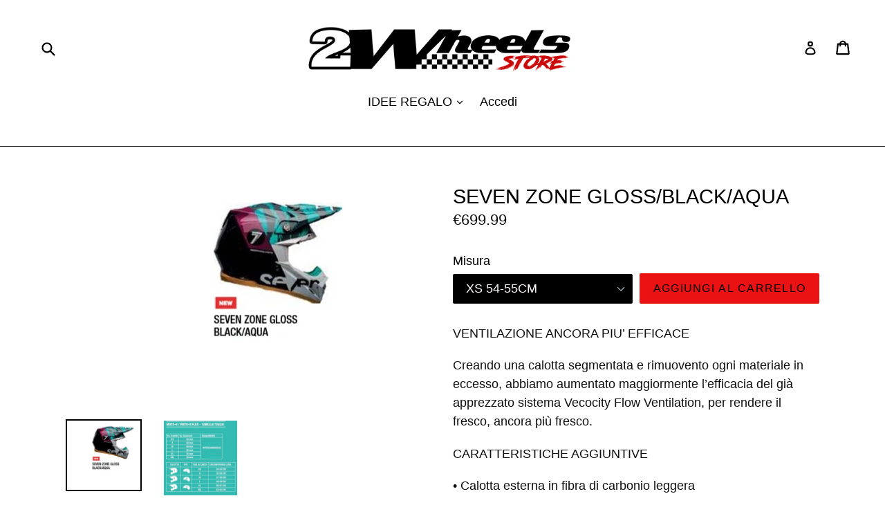

--- FILE ---
content_type: application/javascript
request_url: https://magic-menu.risingsigma.com/js/create-menu.min.js?shop=thek-king-of-piston.myshopify.com
body_size: 165
content:
function createMagicMenu(){console.log("Magic Menu")}"loading"===document.readyState?document.addEventListener("DOMContentLoaded",createMagicMenu):createMagicMenu();